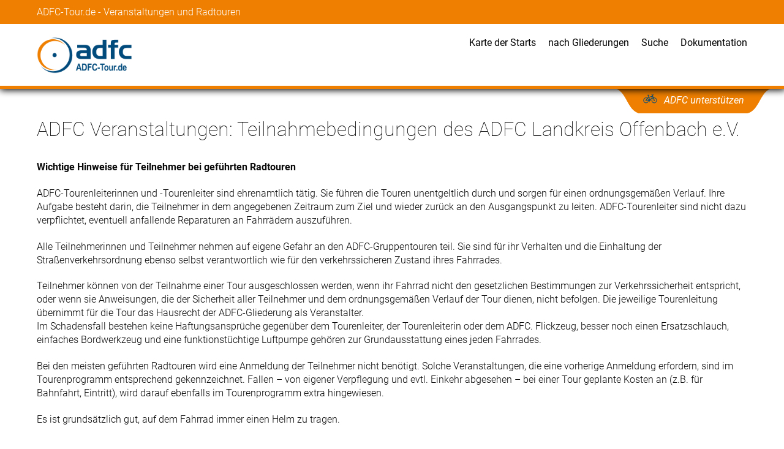

--- FILE ---
content_type: text/html; charset=UTF-8
request_url: https://www.adfc-tour.de/teilnahmebedingungen.php?tour_id=76730
body_size: 2309
content:
<!doctype html>
<html lang="de-DE">
<head>
<meta charset="utf-8">
<meta name="viewport" content="width=device-width, initial-scale=1.0">
<meta name="copyright" content="Copyright 2026 Allgemeiner Deutscher Fahrrad-Club Landesverband Hessen e.V. All rights reserved.">
<script src="/static/jquery.min.js"></script>
<link rel="alternate" type="application/rss+xml" title="RSS" href="https://www.adfc-tour.de/touren.php?ausgabe=rss" />
<link rel="apple-touch-icon" href="/apple-touch-icon-precomposed.png"/>
<script src="/static/adfc-tour.js"></script>
<link rel="stylesheet" href="/static/adfc-tour.css" type="text/css">
<title>ADFC Veranstaltungen - Teilnahmebedingungen des ADFC Landkreis Offenbach e.V.</title>



<script type="text/javascript">
   function onload_all () {

  }
</script>

</head>
<body class="page" onload="onload_all();"  id="teilnahmebedingungen">
<!-- ################# Ende Kopf ########################### -->

<header-moveable>
<div class="name-wrapper-wide">
<div class="name-wrapper-inner">
<div class="adfc-name">ADFC-Tour.de - Veranstaltungen und Radtouren</div>
</div>  <!--name-wrapper-inner-->
</div>  <!--name-wrapper-wide-->
</header-moveable>
<div class="menu-wrapper-wide sticky-1">
<div class="menu-wrapper-inner">
<div class="logo"><a href="/"><img src="/static/ADFC-Tour-de-Logo.png" alt="Logo"></a></div>   <!--logo-->
<div class="nav-mobile"><a id="nav-toggle" href="#!"><span></span></a></div>
<div class="navigation">
 <div class="menu-item"><a href="/startorte.php">Karte der Starts</a></div>
 <div class="menu-item"><a href="/veranstaltungen_nach_gliederungen.php">nach Gliederungen</a></div>
 <div class="menu-item"><a href="/suche_tour.php">Suche</a></div>
 <div class="menu-item"><a href="/Doku/">Dokumentation</a></div>
  
</div>   <!--navigation-->
</div>   <!--menu-inner-wrapper-inner-->
</div>   <!--menu-wrapper-wide-->
<div class="support-wrapper-wide sticky-2">
<div class="support-wrapper-inner">
<div class="support-button-wrapper">
<div class="support-button">
<div class="support-button-text">
<a href="https://www.adfc.de/mitgliedschaft/mitglied-werden" target="_blank">ADFC unterstützen</a></div>
</div>   <!--support-button--> 
</div>   <!--support-button-wrapper-->
</div>   <!--support-wrapper-inner-->  
</div>   <!--support-wrapper-wide--> 

<content-margin>
<div class="content-width">
<h1>ADFC Veranstaltungen: Teilnahmebedingungen des ADFC Landkreis Offenbach e.V.</h1>
<!--  ################# Start Inhalt  ################# -->
<!-- Matomo -->
<script>
  var _paq = window._paq = window._paq || [];
  /* tracker methods like "setCustomDimension" should be called before "trackPageView" */
  _paq.push(["setExcludedQueryParams", ["tage","maxanzahl"]]);
  _paq.push(['trackPageView']);
  _paq.push(['enableLinkTracking']);
  (function() {
    var u="https://piwik.adfc-hessen-server.de/";
    _paq.push(['setTrackerUrl', u+'matomo.php']);
    _paq.push(['setSiteId', '3']);
    var d=document, g=d.createElement('script'), s=d.getElementsByTagName('script')[0];
    g.async=true; g.src=u+'matomo.js'; s.parentNode.insertBefore(g,s);
  })();
</script>
<!-- End Matomo Code -->
<p><strong>Wichtige Hinweise für Teilnehmer bei geführten Radtouren</strong></p>

<p>ADFC-Tourenleiterinnen und -Tourenleiter sind ehrenamtlich tätig. Sie führen die Touren unentgeltlich durch und sorgen für einen ordnungsgemäßen Verlauf. Ihre Aufgabe besteht darin, die Teilnehmer in dem angegebenen Zeitraum zum Ziel und wieder zurück an den Ausgangspunkt zu leiten. ADFC-Tourenleiter sind nicht dazu verpflichtet, eventuell anfallende Reparaturen an Fahrrädern auszuführen.</p>

<p>Alle Teilnehmerinnen und Teilnehmer nehmen auf eigene Gefahr an den ADFC-Gruppentouren teil. Sie sind für ihr Verhalten und die Einhaltung der Straßenverkehrsordnung ebenso selbst verantwortlich wie für den verkehrssicheren Zustand ihres Fahrrades.</p>

<p>Teilnehmer können von der Teilnahme einer Tour ausgeschlossen werden, wenn ihr Fahrrad nicht den gesetzlichen Bestimmungen zur Verkehrssicherheit entspricht, oder wenn sie Anweisungen, die der Sicherheit aller Teilnehmer und dem ordnungsgemäßen Verlauf der Tour dienen, nicht befolgen. Die jeweilige Tourenleitung übernimmt für die Tour das Hausrecht der ADFC-Gliederung als Veranstalter.<br />
Im Schadensfall bestehen keine Haftungsansprüche gegenüber dem Tourenleiter, der Tourenleiterin oder dem ADFC. Flickzeug, besser noch einen Ersatzschlauch, einfaches Bordwerkzeug und eine funktionstüchtige Luftpumpe gehören zur Grundausstattung eines jeden Fahrrades.</p>

<p>Bei den meisten geführten Radtouren wird eine Anmeldung der Teilnehmer nicht benötigt. Solche Veranstaltungen, die eine vorherige Anmeldung erfordern, sind im Tourenprogramm entsprechend gekennzeichnet. Fallen – von eigener Verpflegung und evtl. Einkehr abgesehen – bei einer Tour geplante Kosten an (z.B. für Bahnfahrt, Eintritt), wird darauf ebenfalls im Tourenprogramm extra hingewiesen.</p>

<p>Es ist grundsätzlich gut, auf dem Fahrrad immer einen Helm zu tragen.</p>
<p><a href="liste_schwierigkeiten.php?mandant_id=7">Schwierigkeitsstufen</a></p>
<!--  ################# Ende Inhalt  ################# -->
</div>
</content-margin>
<footer>
<div class="light-gray">  
<div class="content-width">
<p>Rechtliches</p>
<div class="footer-wrapper-1">
<div class="menu-item"><a href="/impressum.php" target="_blank">Impressum</a></div>
<div class="menu-item"><a href="/Doku/Datenschutzerklaerung_ADFC-Tour.pdf" target="_blank">Datenschutz</a></div>
</div></div></div>
<div class="dark-gray">
<div class="content-width">
<div class="footer-wrapper-2">
<div class="left">© ADFC Hessen 2026</div>
<div class="right"><img src="/static/ADFC-Hessen-Logo_eV_weiss.png" alt="Logo ADFC Hessen e.V."></div>
</div></div></div>
</footer>
  
</body>
</html>


--- FILE ---
content_type: text/css
request_url: https://www.adfc-tour.de/static/fonts/Roboto/Roboto.css
body_size: 463
content:
/* generiert auf https://google-webfonts-helper.herokuapp.com/fonts/roboto?subsets=cyrillic-ext,greek-ext,latin-ext */

/* roboto-100 - latin-ext_greek-ext_cyrillic-ext */
@font-face {
  font-family: 'Roboto';
  font-style: normal;
  font-weight: 100;
  src: url('/static/fonts/Roboto/roboto-v30-latin-ext_greek-ext_cyrillic-ext-100.eot'); /* IE9 Compat Modes */
  src: local(''),
       url('/static/fonts/Roboto/roboto-v30-latin-ext_greek-ext_cyrillic-ext-100.eot?#iefix') format('embedded-opentype'), /* IE6-IE8 */
       url('/static/fonts/Roboto/roboto-v30-latin-ext_greek-ext_cyrillic-ext-100.woff2') format('woff2'), /* Super Modern Browsers */
       url('/static/fonts/Roboto/roboto-v30-latin-ext_greek-ext_cyrillic-ext-100.woff') format('woff'), /* Modern Browsers */
       url('/static/fonts/Roboto/roboto-v30-latin-ext_greek-ext_cyrillic-ext-100.ttf') format('truetype'), /* Safari, Android, iOS */
       url('/static/fonts/Roboto/roboto-v30-latin-ext_greek-ext_cyrillic-ext-100.svg#Roboto') format('svg'); /* Legacy iOS */
}

/* roboto-100italic - latin-ext_greek-ext_cyrillic-ext */
@font-face {
  font-family: 'Roboto';
  font-style: italic;
  font-weight: 100;
  src: url('/static/fonts/Roboto/roboto-v30-latin-ext_greek-ext_cyrillic-ext-100italic.eot'); /* IE9 Compat Modes */
  src: local(''),
       url('/static/fonts/Roboto/roboto-v30-latin-ext_greek-ext_cyrillic-ext-100italic.eot?#iefix') format('embedded-opentype'), /* IE6-IE8 */
       url('/static/fonts/Roboto/roboto-v30-latin-ext_greek-ext_cyrillic-ext-100italic.woff2') format('woff2'), /* Super Modern Browsers */
       url('/static/fonts/Roboto/roboto-v30-latin-ext_greek-ext_cyrillic-ext-100italic.woff') format('woff'), /* Modern Browsers */
       url('/static/fonts/Roboto/roboto-v30-latin-ext_greek-ext_cyrillic-ext-100italic.ttf') format('truetype'), /* Safari, Android, iOS */
       url('/static/fonts/Roboto/roboto-v30-latin-ext_greek-ext_cyrillic-ext-100italic.svg#Roboto') format('svg'); /* Legacy iOS */
}

/* roboto-300 - latin-ext_greek-ext_cyrillic-ext */
@font-face {
  font-family: 'Roboto';
  font-style: normal;
  font-weight: 300;
  src: url('/static/fonts/Roboto/roboto-v30-latin-ext_greek-ext_cyrillic-ext-300.eot'); /* IE9 Compat Modes */
  src: local(''),
       url('/static/fonts/Roboto/roboto-v30-latin-ext_greek-ext_cyrillic-ext-300.eot?#iefix') format('embedded-opentype'), /* IE6-IE8 */
       url('/static/fonts/Roboto/roboto-v30-latin-ext_greek-ext_cyrillic-ext-300.woff2') format('woff2'), /* Super Modern Browsers */
       url('/static/fonts/Roboto/roboto-v30-latin-ext_greek-ext_cyrillic-ext-300.woff') format('woff'), /* Modern Browsers */
       url('/static/fonts/Roboto/roboto-v30-latin-ext_greek-ext_cyrillic-ext-300.ttf') format('truetype'), /* Safari, Android, iOS */
       url('/static/fonts/Roboto/roboto-v30-latin-ext_greek-ext_cyrillic-ext-300.svg#Roboto') format('svg'); /* Legacy iOS */
}

/* roboto-300italic - latin-ext_greek-ext_cyrillic-ext */
@font-face {
  font-family: 'Roboto';
  font-style: italic;
  font-weight: 300;
  src: url('/static/fonts/Roboto/roboto-v30-latin-ext_greek-ext_cyrillic-ext-300italic.eot'); /* IE9 Compat Modes */
  src: local(''),
       url('/static/fonts/Roboto/roboto-v30-latin-ext_greek-ext_cyrillic-ext-300italic.eot?#iefix') format('embedded-opentype'), /* IE6-IE8 */
       url('/static/fonts/Roboto/roboto-v30-latin-ext_greek-ext_cyrillic-ext-300italic.woff2') format('woff2'), /* Super Modern Browsers */
       url('/static/fonts/Roboto/roboto-v30-latin-ext_greek-ext_cyrillic-ext-300italic.woff') format('woff'), /* Modern Browsers */
       url('/static/fonts/Roboto/roboto-v30-latin-ext_greek-ext_cyrillic-ext-300italic.ttf') format('truetype'), /* Safari, Android, iOS */
       url('/static/fonts/Roboto/roboto-v30-latin-ext_greek-ext_cyrillic-ext-300italic.svg#Roboto') format('svg'); /* Legacy iOS */
}

/* roboto-regular - latin-ext_greek-ext_cyrillic-ext */
@font-face {
  font-family: 'Roboto';
  font-style: normal;
  font-weight: 400;
  src: url('/static/fonts/Roboto/roboto-v30-latin-ext_greek-ext_cyrillic-ext-regular.eot'); /* IE9 Compat Modes */
  src: local(''),
       url('/static/fonts/Roboto/roboto-v30-latin-ext_greek-ext_cyrillic-ext-regular.eot?#iefix') format('embedded-opentype'), /* IE6-IE8 */
       url('/static/fonts/Roboto/roboto-v30-latin-ext_greek-ext_cyrillic-ext-regular.woff2') format('woff2'), /* Super Modern Browsers */
       url('/static/fonts/Roboto/roboto-v30-latin-ext_greek-ext_cyrillic-ext-regular.woff') format('woff'), /* Modern Browsers */
       url('/static/fonts/Roboto/roboto-v30-latin-ext_greek-ext_cyrillic-ext-regular.ttf') format('truetype'), /* Safari, Android, iOS */
       url('/static/fonts/Roboto/roboto-v30-latin-ext_greek-ext_cyrillic-ext-regular.svg#Roboto') format('svg'); /* Legacy iOS */
}

/* roboto-italic - latin-ext_greek-ext_cyrillic-ext */
@font-face {
  font-family: 'Roboto';
  font-style: italic;
  font-weight: 400;
  src: url('/static/fonts/Roboto/roboto-v30-latin-ext_greek-ext_cyrillic-ext-italic.eot'); /* IE9 Compat Modes */
  src: local(''),
       url('/static/fonts/Roboto/roboto-v30-latin-ext_greek-ext_cyrillic-ext-italic.eot?#iefix') format('embedded-opentype'), /* IE6-IE8 */
       url('/static/fonts/Roboto/roboto-v30-latin-ext_greek-ext_cyrillic-ext-italic.woff2') format('woff2'), /* Super Modern Browsers */
       url('/static/fonts/Roboto/roboto-v30-latin-ext_greek-ext_cyrillic-ext-italic.woff') format('woff'), /* Modern Browsers */
       url('/static/fonts/Roboto/roboto-v30-latin-ext_greek-ext_cyrillic-ext-italic.ttf') format('truetype'), /* Safari, Android, iOS */
       url('/static/fonts/Roboto/roboto-v30-latin-ext_greek-ext_cyrillic-ext-italic.svg#Roboto') format('svg'); /* Legacy iOS */
}

/* roboto-500 - latin-ext_greek-ext_cyrillic-ext */
@font-face {
  font-family: 'Roboto';
  font-style: normal;
  font-weight: 500;
  src: url('/static/fonts/Roboto/roboto-v30-latin-ext_greek-ext_cyrillic-ext-500.eot'); /* IE9 Compat Modes */
  src: local(''),
       url('/static/fonts/Roboto/roboto-v30-latin-ext_greek-ext_cyrillic-ext-500.eot?#iefix') format('embedded-opentype'), /* IE6-IE8 */
       url('/static/fonts/Roboto/roboto-v30-latin-ext_greek-ext_cyrillic-ext-500.woff2') format('woff2'), /* Super Modern Browsers */
       url('/static/fonts/Roboto/roboto-v30-latin-ext_greek-ext_cyrillic-ext-500.woff') format('woff'), /* Modern Browsers */
       url('/static/fonts/Roboto/roboto-v30-latin-ext_greek-ext_cyrillic-ext-500.ttf') format('truetype'), /* Safari, Android, iOS */
       url('/static/fonts/Roboto/roboto-v30-latin-ext_greek-ext_cyrillic-ext-500.svg#Roboto') format('svg'); /* Legacy iOS */
}

/* roboto-500italic - latin-ext_greek-ext_cyrillic-ext */
@font-face {
  font-family: 'Roboto';
  font-style: italic;
  font-weight: 500;
  src: url('/static/fonts/Roboto/roboto-v30-latin-ext_greek-ext_cyrillic-ext-500italic.eot'); /* IE9 Compat Modes */
  src: local(''),
       url('/static/fonts/Roboto/roboto-v30-latin-ext_greek-ext_cyrillic-ext-500italic.eot?#iefix') format('embedded-opentype'), /* IE6-IE8 */
       url('/static/fonts/Roboto/roboto-v30-latin-ext_greek-ext_cyrillic-ext-500italic.woff2') format('woff2'), /* Super Modern Browsers */
       url('/static/fonts/Roboto/roboto-v30-latin-ext_greek-ext_cyrillic-ext-500italic.woff') format('woff'), /* Modern Browsers */
       url('/static/fonts/Roboto/roboto-v30-latin-ext_greek-ext_cyrillic-ext-500italic.ttf') format('truetype'), /* Safari, Android, iOS */
       url('/static/fonts/Roboto/roboto-v30-latin-ext_greek-ext_cyrillic-ext-500italic.svg#Roboto') format('svg'); /* Legacy iOS */
}

/* roboto-700 - latin-ext_greek-ext_cyrillic-ext */
@font-face {
  font-family: 'Roboto';
  font-style: normal;
  font-weight: 700;
  src: url('/static/fonts/Roboto/roboto-v30-latin-ext_greek-ext_cyrillic-ext-700.eot'); /* IE9 Compat Modes */
  src: local(''),
       url('/static/fonts/Roboto/roboto-v30-latin-ext_greek-ext_cyrillic-ext-700.eot?#iefix') format('embedded-opentype'), /* IE6-IE8 */
       url('/static/fonts/Roboto/roboto-v30-latin-ext_greek-ext_cyrillic-ext-700.woff2') format('woff2'), /* Super Modern Browsers */
       url('/static/fonts/Roboto/roboto-v30-latin-ext_greek-ext_cyrillic-ext-700.woff') format('woff'), /* Modern Browsers */
       url('/static/fonts/Roboto/roboto-v30-latin-ext_greek-ext_cyrillic-ext-700.ttf') format('truetype'), /* Safari, Android, iOS */
       url('/static/fonts/Roboto/roboto-v30-latin-ext_greek-ext_cyrillic-ext-700.svg#Roboto') format('svg'); /* Legacy iOS */
}

/* roboto-700italic - latin-ext_greek-ext_cyrillic-ext */
@font-face {
  font-family: 'Roboto';
  font-style: italic;
  font-weight: 700;
  src: url('/static/fonts/Roboto/roboto-v30-latin-ext_greek-ext_cyrillic-ext-700italic.eot'); /* IE9 Compat Modes */
  src: local(''),
       url('/static/fonts/Roboto/roboto-v30-latin-ext_greek-ext_cyrillic-ext-700italic.eot?#iefix') format('embedded-opentype'), /* IE6-IE8 */
       url('/static/fonts/Roboto/roboto-v30-latin-ext_greek-ext_cyrillic-ext-700italic.woff2') format('woff2'), /* Super Modern Browsers */
       url('/static/fonts/Roboto/roboto-v30-latin-ext_greek-ext_cyrillic-ext-700italic.woff') format('woff'), /* Modern Browsers */
       url('/static/fonts/Roboto/roboto-v30-latin-ext_greek-ext_cyrillic-ext-700italic.ttf') format('truetype'), /* Safari, Android, iOS */
       url('/static/fonts/Roboto/roboto-v30-latin-ext_greek-ext_cyrillic-ext-700italic.svg#Roboto') format('svg'); /* Legacy iOS */
}

/* roboto-900 - latin-ext_greek-ext_cyrillic-ext */
@font-face {
  font-family: 'Roboto';
  font-style: normal;
  font-weight: 900;
  src: url('/static/fonts/Roboto/roboto-v30-latin-ext_greek-ext_cyrillic-ext-900.eot'); /* IE9 Compat Modes */
  src: local(''),
       url('/static/fonts/Roboto/roboto-v30-latin-ext_greek-ext_cyrillic-ext-900.eot?#iefix') format('embedded-opentype'), /* IE6-IE8 */
       url('/static/fonts/Roboto/roboto-v30-latin-ext_greek-ext_cyrillic-ext-900.woff2') format('woff2'), /* Super Modern Browsers */
       url('/static/fonts/Roboto/roboto-v30-latin-ext_greek-ext_cyrillic-ext-900.woff') format('woff'), /* Modern Browsers */
       url('/static/fonts/Roboto/roboto-v30-latin-ext_greek-ext_cyrillic-ext-900.ttf') format('truetype'), /* Safari, Android, iOS */
       url('/static/fonts/Roboto/roboto-v30-latin-ext_greek-ext_cyrillic-ext-900.svg#Roboto') format('svg'); /* Legacy iOS */
}

/* roboto-900italic - latin-ext_greek-ext_cyrillic-ext */
@font-face {
  font-family: 'Roboto';
  font-style: italic;
  font-weight: 900;
  src: url('/static/fonts/Roboto/roboto-v30-latin-ext_greek-ext_cyrillic-ext-900italic.eot'); /* IE9 Compat Modes */
  src: local(''),
       url('/static/fonts/Roboto/roboto-v30-latin-ext_greek-ext_cyrillic-ext-900italic.eot?#iefix') format('embedded-opentype'), /* IE6-IE8 */
       url('/static/fonts/Roboto/roboto-v30-latin-ext_greek-ext_cyrillic-ext-900italic.woff2') format('woff2'), /* Super Modern Browsers */
       url('/static/fonts/Roboto/roboto-v30-latin-ext_greek-ext_cyrillic-ext-900italic.woff') format('woff'), /* Modern Browsers */
       url('/static/fonts/Roboto/roboto-v30-latin-ext_greek-ext_cyrillic-ext-900italic.ttf') format('truetype'), /* Safari, Android, iOS */
       url('/static/fonts/Roboto/roboto-v30-latin-ext_greek-ext_cyrillic-ext-900italic.svg#Roboto') format('svg'); /* Legacy iOS */
}












--- FILE ---
content_type: image/svg+xml
request_url: https://www.adfc-tour.de/static/Reiserad_mit_ohne_tasche.svg
body_size: 7039
content:
<?xml version="1.0" encoding="UTF-8"?>
<svg id="Ebene_6" data-name="Ebene 6" xmlns="http://www.w3.org/2000/svg" viewBox="0 0 800 500">
  <defs>
    <style>
      .cls-1 {
        fill: #004b7c;
      }
    </style>
  </defs>
  <path class="cls-1" d="M610.81,188.36c77.41,0,141.11,63.7,141.11,141.11s-63.7,141.11-141.11,141.11c-77.41,0-141.11-63.7-141.11-141.11s63.7-141.11,141.11-141.11Zm-111.85,141.11c0,61.36,50.49,111.85,111.85,111.85,61.36,0,111.85-50.49,111.85-111.85s-50.49-111.85-111.85-111.85-111.85,50.49-111.85,111.85Z"/>
  <path class="cls-1" d="M183.15,187.64c77.41,0,141.11,63.7,141.11,141.11s-63.7,141.11-141.11,141.11c-77.41,0-141.11-63.7-141.11-141.11s63.7-141.11,141.11-141.11Zm-111.85,141.11c0,61.36,50.49,111.85,111.85,111.85,61.36,0,111.85-50.49,111.85-111.85s-50.49-111.85-111.85-111.85c-61.36,0-111.85,50.49-111.85,111.85Z"/>
  <circle class="cls-1" cx="380.39" cy="331.86" r="36"/>
  <path class="cls-1" d="M291.3,86.07c-12.5,2.19-21.69,3.57-23.72,3.74-.17,.01-1.96,.15-3.52-.3-.82-.23-1.54-.59-1.65-.64-.12-.06-.52-.26-1-.57-.33-.22-1.46-.98-2.64-2.37-.87-1.02-1.36-1.92-1.67-2.48-.86-1.58-1.26-2.9-1.47-3.63-.1-.35-.48-1.69-.67-3.47-.03-.29-.09-.89-.12-1.66-.02-.52-.03-1.38,.05-2.44,.12-1.54,.36-2.72,.47-3.2,.41-1.84,.96-3.17,1.15-3.62,.54-1.26,1.07-2.14,1.24-2.42,.65-1.06,1.24-1.78,1.4-1.97,.68-.82,1.28-1.36,1.41-1.48,.98-.88,1.84-1.39,2.09-1.54,.56-.32,1.01-.52,1.18-.59,.45-.19,.82-.31,.96-.35,.64-.2,1.15-.28,1.36-.31,.39-.06,.87-.11,1.41-.1h84.68c.72,0,1.3,.1,1.72,.19,.35,.08,1.52,.37,2.77,1.22,.13,.09,.56,.39,1.06,.86,.2,.19,.74,.72,1.3,1.52,.2,.29,.76,1.13,1.19,2.34,.09,.24,.26,.74,.39,1.4,.06,.28,.16,.83,.21,1.53,.03,.45,.04,.97,0,1.57-.05,.65-.14,1.16-.2,1.43-.14,.67-.31,1.18-.4,1.45-.24,.67-.49,1.16-.62,1.4-.25,.47-.48,.81-.6,.99-.34,.48-.64,.83-.77,.97-.45,.5-.85,.83-1.01,.96-.49,.4-.92,.66-1.09,.75-.25,.15-.65,.36-1.17,.56-.44,.17-.84,.28-1.17,.36-9.92,1.57-19.85,3.14-29.77,4.71,4.5,15.7,9.01,31.39,13.51,47.09,17.68,61.61,35.36,123.23,53.04,184.84-11.77-1.15-23.54-2.29-35.32-3.44-21.35-74.44-42.69-148.89-64.04-223.33Z"/>
  <path class="cls-1" d="M517.44,132.2c-8.21-21.73-16.41-43.46-24.62-65.19h28.06c.62-.04,1.41-.1,2.34-.17,2.25-.17,3.96-.33,4.53-.39,1.02-.1,2.98-.29,5.43-.58,1.92-.23,4.58-.56,8.02-1.15,3.69-.63,6.15-1.2,6.86-1.37,.76-.18,2.5-.6,4.7-1.29,0,0,1.89-.59,3.96-1.53,0,0,.95-.43,1.94-1.1,.13-.09,.43-.29,.77-.6,.31-.28,.47-.48,.55-.57,.1-.12,.22-.28,.35-.51,.07-.12,.16-.3,.23-.56,.06-.22,.07-.39,.07-.45,0-.07,.01-.37-.11-.75-.14-.45-.37-.74-.57-.98-.24-.29-.47-.5-.67-.67-.75-.62-1.44-.99-1.57-1.06-1.6-.85-2.71-1.25-2.71-1.25-3.73-1.34-6.59-1.99-6.59-1.99-4.71-1.07-7.96-1.57-7.96-1.57-7.55-1.16-13.91-1.72-15.31-1.84-8.39-.72-14.81-.88-18.62-.97-2.32-.05-7.03-.14-13.02-.05-6.33,.1-11.09,.35-12.45,.42,0,0-5.05,.27-9.72,.69-.84,.07-1.66,.15-1.66,.15-.68,.07-2.3,.22-4.16,.44-.85,.1-1.55,.18-1.73,.21-.29,.04-.79,.1-.85,.11-.06,0-.08,.01-.08,.01-.07,0-.07,0-.08,.01-.06,0-.09,.01-.14,.01-.04,0-.07,0-.11,0-.08,0-.14,0-.16,0-.02,0-.11-.01-.22-.03-.18-.04-.33-.1-.42-.14-.25-.11-.42-.24-.52-.31-.21-.16-.35-.31-.44-.41-.12-.14-.21-.25-.26-.32-.19-.25-.31-.46-.38-.59-.11-.19-.18-.35-.22-.44-.02-.05-.09-.2-.18-.41-.06-.15-.19-.48-.32-.94-.05-.17-.16-.56-.26-1.11-.04-.23-.17-.94-.21-1.9-.04-.89,0-1.64,.07-2.21,.12-1.14,.34-1.98,.4-2.18,.07-.27,.27-.96,.59-1.67,.17-.37,.31-.62,.38-.73,.08-.14,.2-.34,.39-.58,.13-.17,.3-.4,.57-.64,.13-.12,.32-.29,.62-.45,.21-.11,.37-.17,.42-.18,.19-.06,.34-.08,.43-.09,.35-.04,.69-.11,1.04-.15,.3-.03,.09-.02,1.24-.17,1.13-.15,2.09-.26,2.5-.31,.64-.08,1.86-.22,3.41-.38,.87-.09,2.63-.27,4.86-.46,.84-.07,2.58-.22,4.81-.36,1.15-.08,3.39-.22,6.24-.34,1.05-.04,2.98-.12,5.41-.18,1.02-.02,2.65-.06,4.66-.07,2.06-.01,3.79,0,5.05,.01,3.84,.04,6.88,.16,8.49,.23,2.74,.12,4.89,.25,5.96,.32,2.56,.16,4.53,.33,5.4,.4,3.64,.31,6.44,.63,7.52,.76,2.97,.35,5.23,.67,5.99,.78,3.18,.46,5.57,.88,6.27,1.01,3.23,.58,5.65,1.09,6.27,1.22,2.95,.63,5.13,1.19,5.77,1.35,1.78,.46,3.1,.83,3.48,.93,.81,.23,2.27,.65,4.13,1.25,1.23,.4,3.07,1,5.43,1.94,1.09,.43,2.89,1.15,5.12,2.24,1.51,.74,2.55,1.32,3.17,1.68,.45,.26,1.09,.63,1.9,1.17,.66,.43,1.56,1.02,2.65,1.92,.56,.46,1.35,1.11,2.26,2.09,.7,.75,1.11,1.31,1.22,1.46,.29,.39,.68,.93,1.07,1.7,.25,.49,.67,1.33,.92,2.52,.18,.85,.19,1.52,.19,1.77,0,.26-.01,.74-.11,1.34-.02,.15-.09,.57-.25,1.11-.05,.18-.2,.68-.5,1.34-.4,.88-.82,1.49-1.09,1.89-.59,.86-1.13,1.44-1.52,1.85-.21,.22-.67,.7-1.41,1.35-.41,.36-1.42,1.23-3.06,2.33-1.49,1-2.67,1.65-3.54,2.12-1.85,1-3.29,1.64-4.37,2.11-2.56,1.13-4.56,1.83-5.99,2.33-2.43,.85-4.28,1.39-5.6,1.78-2.91,.85-5.14,1.38-6.56,1.72-2.84,.67-5.01,1.11-6.21,1.34-.71,.14-2.55,.5-4.95,.9-.54,.09-.86,.14-1.06,.17-.22,.03-.33,.05-.33,.06-1.1,.46,67.34,178.78,75.36,199.73,5.83,15.23,10.4,27.36,12.67,33.41-10.46,8.35-20.91,16.7-31.37,25.05-25.97-68.8-51.95-137.6-77.93-206.4Z"/>
  <path class="cls-1" d="M163.59,326.2c8.69,6.75,17.38,13.49,26.06,20.24,50.82-65.44,101.64-130.88,152.46-196.33-8.69-6.75-17.38-13.49-26.06-20.24-50.82,65.44-101.64,130.88-152.46,196.33Z"/>
  <path class="cls-1" d="M523.97,142.69c8.3,7.22,16.6,14.43,24.91,21.65-51.81,59.6-103.63,119.21-155.44,178.81-8.3-7.22-16.6-14.43-24.91-21.65,51.81-59.6,103.63-119.21,155.44-178.81Z"/>
  <path class="cls-1" d="M381.7,250.49h32.98c.4-.04,1-.07,1.72,.04,1.19,.19,2.03,.67,2.68,1.05,.41,.24,.95,.55,1.56,1.12,.63,.6,.99,1.15,1.07,1.28,.47,.75,.66,1.4,.71,1.57,.22,.78,.21,1.42,.2,1.73-.01,.25-.07,1.28-.68,2.42-.5,.95-1.11,1.51-1.48,1.83-1.19,1.07-2.42,1.46-2.97,1.64-.58,.18-1.1,.27-1.37,.31-.54,.08-1.01,.1-1.4,.1h-33.02c-.33,0-.77-.02-1.28-.09-1.2-.17-2.06-.53-2.36-.66-.8-.35-1.34-.74-1.49-.85-.75-.55-1.21-1.09-1.3-1.2-.23-.28-.67-.81-1-1.64-.37-.92-.41-1.71-.42-1.98,0-.31,0-1.13,.36-2.09,.05-.13,.29-.76,.81-1.47,.64-.87,1.33-1.36,1.69-1.61,.15-.1,.78-.54,1.71-.9,.21-.08,.8-.3,1.6-.45,.65-.12,1.23-.16,1.69-.16Z"/>
  <path class="cls-1" d="M346.71,400.52h32.98c.38,0,.87,.02,1.43,.1,.87,.13,1.52,.35,1.75,.43,1.08,.39,1.8,.9,1.98,1.02,.29,.21,.81,.59,1.35,1.23,.27,.33,.81,.98,1.15,1.99,.3,.9,.3,1.65,.29,1.95,0,.27-.05,1.04-.42,1.96-.4,.98-.96,1.6-1.26,1.92-.58,.62-1.14,.98-1.44,1.17-.17,.11-.76,.48-1.61,.79-.19,.07-.66,.23-1.28,.36-.16,.03-.46,.09-.85,.13-.4,.04-.75,.06-1.04,.06h-32.98c-.19,0-.44,0-.74-.03-.81-.06-1.43-.22-1.7-.29-.65-.18-1.12-.38-1.29-.46-.79-.36-1.33-.75-1.49-.86-.7-.52-1.13-1.02-1.22-1.13-.57-.68-.86-1.29-.93-1.44-.26-.56-.36-1.02-.4-1.19-.16-.75-.13-1.38-.09-1.74,.02-.21,.08-.67,.28-1.23,.06-.17,.3-.85,.86-1.61,.54-.74,1.09-1.17,1.39-1.4,.16-.13,.87-.66,1.94-1.09,.19-.07,.69-.27,1.37-.42,.79-.18,1.48-.22,1.99-.22Z"/>
  <rect class="cls-1" x="317.54" y="133.25" width="226.17" height="33" transform="translate(-25.23 142.27) rotate(-18.24)"/>
  <path class="cls-1" d="M167.74,311.24c78.93,2.76,157.86,5.51,236.78,8.27-.38,10.99-.77,21.99-1.15,32.98-78.93-2.76-157.86-5.51-236.78-8.27,.38-10.99,.77-21.99,1.15-32.98Z"/>
  <path class="cls-1" d="M389.13,259.29c5.13,1.18,10.26,2.37,15.39,3.55-10.95,47.44-21.91,94.88-32.86,142.33-5.13-1.18-10.26-2.37-15.39-3.55,10.95-47.44,21.91-94.88,32.86-142.33Z"/>
  <circle class="cls-1" cx="183.15" cy="327.72" r="30"/>
  <circle class="cls-1" cx="610.81" cy="327.72" r="30"/>
</svg>